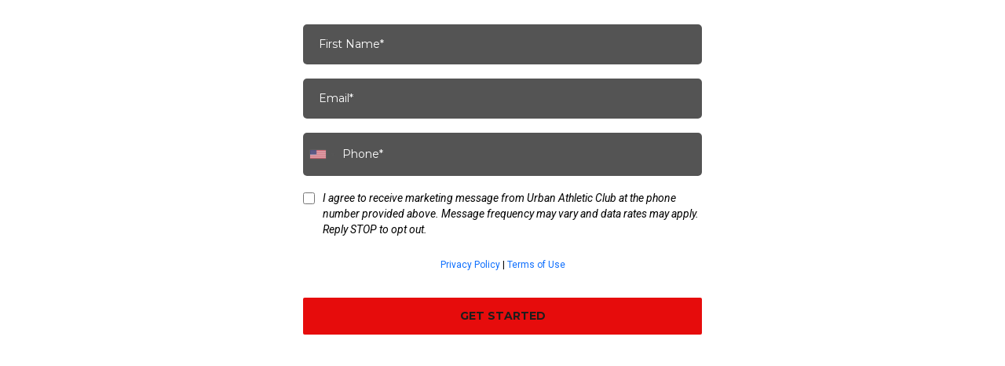

--- FILE ---
content_type: text/html; charset=utf-8
request_url: https://www.google.com/recaptcha/enterprise/anchor?ar=1&k=6LeDBFwpAAAAAJe8ux9-imrqZ2ueRsEtdiWoDDpX&co=aHR0cHM6Ly9tc2dzbmRyLmNvbTo0NDM.&hl=en&v=PoyoqOPhxBO7pBk68S4YbpHZ&size=invisible&anchor-ms=20000&execute-ms=30000&cb=ruw3tq2ijw0n
body_size: 48536
content:
<!DOCTYPE HTML><html dir="ltr" lang="en"><head><meta http-equiv="Content-Type" content="text/html; charset=UTF-8">
<meta http-equiv="X-UA-Compatible" content="IE=edge">
<title>reCAPTCHA</title>
<style type="text/css">
/* cyrillic-ext */
@font-face {
  font-family: 'Roboto';
  font-style: normal;
  font-weight: 400;
  font-stretch: 100%;
  src: url(//fonts.gstatic.com/s/roboto/v48/KFO7CnqEu92Fr1ME7kSn66aGLdTylUAMa3GUBHMdazTgWw.woff2) format('woff2');
  unicode-range: U+0460-052F, U+1C80-1C8A, U+20B4, U+2DE0-2DFF, U+A640-A69F, U+FE2E-FE2F;
}
/* cyrillic */
@font-face {
  font-family: 'Roboto';
  font-style: normal;
  font-weight: 400;
  font-stretch: 100%;
  src: url(//fonts.gstatic.com/s/roboto/v48/KFO7CnqEu92Fr1ME7kSn66aGLdTylUAMa3iUBHMdazTgWw.woff2) format('woff2');
  unicode-range: U+0301, U+0400-045F, U+0490-0491, U+04B0-04B1, U+2116;
}
/* greek-ext */
@font-face {
  font-family: 'Roboto';
  font-style: normal;
  font-weight: 400;
  font-stretch: 100%;
  src: url(//fonts.gstatic.com/s/roboto/v48/KFO7CnqEu92Fr1ME7kSn66aGLdTylUAMa3CUBHMdazTgWw.woff2) format('woff2');
  unicode-range: U+1F00-1FFF;
}
/* greek */
@font-face {
  font-family: 'Roboto';
  font-style: normal;
  font-weight: 400;
  font-stretch: 100%;
  src: url(//fonts.gstatic.com/s/roboto/v48/KFO7CnqEu92Fr1ME7kSn66aGLdTylUAMa3-UBHMdazTgWw.woff2) format('woff2');
  unicode-range: U+0370-0377, U+037A-037F, U+0384-038A, U+038C, U+038E-03A1, U+03A3-03FF;
}
/* math */
@font-face {
  font-family: 'Roboto';
  font-style: normal;
  font-weight: 400;
  font-stretch: 100%;
  src: url(//fonts.gstatic.com/s/roboto/v48/KFO7CnqEu92Fr1ME7kSn66aGLdTylUAMawCUBHMdazTgWw.woff2) format('woff2');
  unicode-range: U+0302-0303, U+0305, U+0307-0308, U+0310, U+0312, U+0315, U+031A, U+0326-0327, U+032C, U+032F-0330, U+0332-0333, U+0338, U+033A, U+0346, U+034D, U+0391-03A1, U+03A3-03A9, U+03B1-03C9, U+03D1, U+03D5-03D6, U+03F0-03F1, U+03F4-03F5, U+2016-2017, U+2034-2038, U+203C, U+2040, U+2043, U+2047, U+2050, U+2057, U+205F, U+2070-2071, U+2074-208E, U+2090-209C, U+20D0-20DC, U+20E1, U+20E5-20EF, U+2100-2112, U+2114-2115, U+2117-2121, U+2123-214F, U+2190, U+2192, U+2194-21AE, U+21B0-21E5, U+21F1-21F2, U+21F4-2211, U+2213-2214, U+2216-22FF, U+2308-230B, U+2310, U+2319, U+231C-2321, U+2336-237A, U+237C, U+2395, U+239B-23B7, U+23D0, U+23DC-23E1, U+2474-2475, U+25AF, U+25B3, U+25B7, U+25BD, U+25C1, U+25CA, U+25CC, U+25FB, U+266D-266F, U+27C0-27FF, U+2900-2AFF, U+2B0E-2B11, U+2B30-2B4C, U+2BFE, U+3030, U+FF5B, U+FF5D, U+1D400-1D7FF, U+1EE00-1EEFF;
}
/* symbols */
@font-face {
  font-family: 'Roboto';
  font-style: normal;
  font-weight: 400;
  font-stretch: 100%;
  src: url(//fonts.gstatic.com/s/roboto/v48/KFO7CnqEu92Fr1ME7kSn66aGLdTylUAMaxKUBHMdazTgWw.woff2) format('woff2');
  unicode-range: U+0001-000C, U+000E-001F, U+007F-009F, U+20DD-20E0, U+20E2-20E4, U+2150-218F, U+2190, U+2192, U+2194-2199, U+21AF, U+21E6-21F0, U+21F3, U+2218-2219, U+2299, U+22C4-22C6, U+2300-243F, U+2440-244A, U+2460-24FF, U+25A0-27BF, U+2800-28FF, U+2921-2922, U+2981, U+29BF, U+29EB, U+2B00-2BFF, U+4DC0-4DFF, U+FFF9-FFFB, U+10140-1018E, U+10190-1019C, U+101A0, U+101D0-101FD, U+102E0-102FB, U+10E60-10E7E, U+1D2C0-1D2D3, U+1D2E0-1D37F, U+1F000-1F0FF, U+1F100-1F1AD, U+1F1E6-1F1FF, U+1F30D-1F30F, U+1F315, U+1F31C, U+1F31E, U+1F320-1F32C, U+1F336, U+1F378, U+1F37D, U+1F382, U+1F393-1F39F, U+1F3A7-1F3A8, U+1F3AC-1F3AF, U+1F3C2, U+1F3C4-1F3C6, U+1F3CA-1F3CE, U+1F3D4-1F3E0, U+1F3ED, U+1F3F1-1F3F3, U+1F3F5-1F3F7, U+1F408, U+1F415, U+1F41F, U+1F426, U+1F43F, U+1F441-1F442, U+1F444, U+1F446-1F449, U+1F44C-1F44E, U+1F453, U+1F46A, U+1F47D, U+1F4A3, U+1F4B0, U+1F4B3, U+1F4B9, U+1F4BB, U+1F4BF, U+1F4C8-1F4CB, U+1F4D6, U+1F4DA, U+1F4DF, U+1F4E3-1F4E6, U+1F4EA-1F4ED, U+1F4F7, U+1F4F9-1F4FB, U+1F4FD-1F4FE, U+1F503, U+1F507-1F50B, U+1F50D, U+1F512-1F513, U+1F53E-1F54A, U+1F54F-1F5FA, U+1F610, U+1F650-1F67F, U+1F687, U+1F68D, U+1F691, U+1F694, U+1F698, U+1F6AD, U+1F6B2, U+1F6B9-1F6BA, U+1F6BC, U+1F6C6-1F6CF, U+1F6D3-1F6D7, U+1F6E0-1F6EA, U+1F6F0-1F6F3, U+1F6F7-1F6FC, U+1F700-1F7FF, U+1F800-1F80B, U+1F810-1F847, U+1F850-1F859, U+1F860-1F887, U+1F890-1F8AD, U+1F8B0-1F8BB, U+1F8C0-1F8C1, U+1F900-1F90B, U+1F93B, U+1F946, U+1F984, U+1F996, U+1F9E9, U+1FA00-1FA6F, U+1FA70-1FA7C, U+1FA80-1FA89, U+1FA8F-1FAC6, U+1FACE-1FADC, U+1FADF-1FAE9, U+1FAF0-1FAF8, U+1FB00-1FBFF;
}
/* vietnamese */
@font-face {
  font-family: 'Roboto';
  font-style: normal;
  font-weight: 400;
  font-stretch: 100%;
  src: url(//fonts.gstatic.com/s/roboto/v48/KFO7CnqEu92Fr1ME7kSn66aGLdTylUAMa3OUBHMdazTgWw.woff2) format('woff2');
  unicode-range: U+0102-0103, U+0110-0111, U+0128-0129, U+0168-0169, U+01A0-01A1, U+01AF-01B0, U+0300-0301, U+0303-0304, U+0308-0309, U+0323, U+0329, U+1EA0-1EF9, U+20AB;
}
/* latin-ext */
@font-face {
  font-family: 'Roboto';
  font-style: normal;
  font-weight: 400;
  font-stretch: 100%;
  src: url(//fonts.gstatic.com/s/roboto/v48/KFO7CnqEu92Fr1ME7kSn66aGLdTylUAMa3KUBHMdazTgWw.woff2) format('woff2');
  unicode-range: U+0100-02BA, U+02BD-02C5, U+02C7-02CC, U+02CE-02D7, U+02DD-02FF, U+0304, U+0308, U+0329, U+1D00-1DBF, U+1E00-1E9F, U+1EF2-1EFF, U+2020, U+20A0-20AB, U+20AD-20C0, U+2113, U+2C60-2C7F, U+A720-A7FF;
}
/* latin */
@font-face {
  font-family: 'Roboto';
  font-style: normal;
  font-weight: 400;
  font-stretch: 100%;
  src: url(//fonts.gstatic.com/s/roboto/v48/KFO7CnqEu92Fr1ME7kSn66aGLdTylUAMa3yUBHMdazQ.woff2) format('woff2');
  unicode-range: U+0000-00FF, U+0131, U+0152-0153, U+02BB-02BC, U+02C6, U+02DA, U+02DC, U+0304, U+0308, U+0329, U+2000-206F, U+20AC, U+2122, U+2191, U+2193, U+2212, U+2215, U+FEFF, U+FFFD;
}
/* cyrillic-ext */
@font-face {
  font-family: 'Roboto';
  font-style: normal;
  font-weight: 500;
  font-stretch: 100%;
  src: url(//fonts.gstatic.com/s/roboto/v48/KFO7CnqEu92Fr1ME7kSn66aGLdTylUAMa3GUBHMdazTgWw.woff2) format('woff2');
  unicode-range: U+0460-052F, U+1C80-1C8A, U+20B4, U+2DE0-2DFF, U+A640-A69F, U+FE2E-FE2F;
}
/* cyrillic */
@font-face {
  font-family: 'Roboto';
  font-style: normal;
  font-weight: 500;
  font-stretch: 100%;
  src: url(//fonts.gstatic.com/s/roboto/v48/KFO7CnqEu92Fr1ME7kSn66aGLdTylUAMa3iUBHMdazTgWw.woff2) format('woff2');
  unicode-range: U+0301, U+0400-045F, U+0490-0491, U+04B0-04B1, U+2116;
}
/* greek-ext */
@font-face {
  font-family: 'Roboto';
  font-style: normal;
  font-weight: 500;
  font-stretch: 100%;
  src: url(//fonts.gstatic.com/s/roboto/v48/KFO7CnqEu92Fr1ME7kSn66aGLdTylUAMa3CUBHMdazTgWw.woff2) format('woff2');
  unicode-range: U+1F00-1FFF;
}
/* greek */
@font-face {
  font-family: 'Roboto';
  font-style: normal;
  font-weight: 500;
  font-stretch: 100%;
  src: url(//fonts.gstatic.com/s/roboto/v48/KFO7CnqEu92Fr1ME7kSn66aGLdTylUAMa3-UBHMdazTgWw.woff2) format('woff2');
  unicode-range: U+0370-0377, U+037A-037F, U+0384-038A, U+038C, U+038E-03A1, U+03A3-03FF;
}
/* math */
@font-face {
  font-family: 'Roboto';
  font-style: normal;
  font-weight: 500;
  font-stretch: 100%;
  src: url(//fonts.gstatic.com/s/roboto/v48/KFO7CnqEu92Fr1ME7kSn66aGLdTylUAMawCUBHMdazTgWw.woff2) format('woff2');
  unicode-range: U+0302-0303, U+0305, U+0307-0308, U+0310, U+0312, U+0315, U+031A, U+0326-0327, U+032C, U+032F-0330, U+0332-0333, U+0338, U+033A, U+0346, U+034D, U+0391-03A1, U+03A3-03A9, U+03B1-03C9, U+03D1, U+03D5-03D6, U+03F0-03F1, U+03F4-03F5, U+2016-2017, U+2034-2038, U+203C, U+2040, U+2043, U+2047, U+2050, U+2057, U+205F, U+2070-2071, U+2074-208E, U+2090-209C, U+20D0-20DC, U+20E1, U+20E5-20EF, U+2100-2112, U+2114-2115, U+2117-2121, U+2123-214F, U+2190, U+2192, U+2194-21AE, U+21B0-21E5, U+21F1-21F2, U+21F4-2211, U+2213-2214, U+2216-22FF, U+2308-230B, U+2310, U+2319, U+231C-2321, U+2336-237A, U+237C, U+2395, U+239B-23B7, U+23D0, U+23DC-23E1, U+2474-2475, U+25AF, U+25B3, U+25B7, U+25BD, U+25C1, U+25CA, U+25CC, U+25FB, U+266D-266F, U+27C0-27FF, U+2900-2AFF, U+2B0E-2B11, U+2B30-2B4C, U+2BFE, U+3030, U+FF5B, U+FF5D, U+1D400-1D7FF, U+1EE00-1EEFF;
}
/* symbols */
@font-face {
  font-family: 'Roboto';
  font-style: normal;
  font-weight: 500;
  font-stretch: 100%;
  src: url(//fonts.gstatic.com/s/roboto/v48/KFO7CnqEu92Fr1ME7kSn66aGLdTylUAMaxKUBHMdazTgWw.woff2) format('woff2');
  unicode-range: U+0001-000C, U+000E-001F, U+007F-009F, U+20DD-20E0, U+20E2-20E4, U+2150-218F, U+2190, U+2192, U+2194-2199, U+21AF, U+21E6-21F0, U+21F3, U+2218-2219, U+2299, U+22C4-22C6, U+2300-243F, U+2440-244A, U+2460-24FF, U+25A0-27BF, U+2800-28FF, U+2921-2922, U+2981, U+29BF, U+29EB, U+2B00-2BFF, U+4DC0-4DFF, U+FFF9-FFFB, U+10140-1018E, U+10190-1019C, U+101A0, U+101D0-101FD, U+102E0-102FB, U+10E60-10E7E, U+1D2C0-1D2D3, U+1D2E0-1D37F, U+1F000-1F0FF, U+1F100-1F1AD, U+1F1E6-1F1FF, U+1F30D-1F30F, U+1F315, U+1F31C, U+1F31E, U+1F320-1F32C, U+1F336, U+1F378, U+1F37D, U+1F382, U+1F393-1F39F, U+1F3A7-1F3A8, U+1F3AC-1F3AF, U+1F3C2, U+1F3C4-1F3C6, U+1F3CA-1F3CE, U+1F3D4-1F3E0, U+1F3ED, U+1F3F1-1F3F3, U+1F3F5-1F3F7, U+1F408, U+1F415, U+1F41F, U+1F426, U+1F43F, U+1F441-1F442, U+1F444, U+1F446-1F449, U+1F44C-1F44E, U+1F453, U+1F46A, U+1F47D, U+1F4A3, U+1F4B0, U+1F4B3, U+1F4B9, U+1F4BB, U+1F4BF, U+1F4C8-1F4CB, U+1F4D6, U+1F4DA, U+1F4DF, U+1F4E3-1F4E6, U+1F4EA-1F4ED, U+1F4F7, U+1F4F9-1F4FB, U+1F4FD-1F4FE, U+1F503, U+1F507-1F50B, U+1F50D, U+1F512-1F513, U+1F53E-1F54A, U+1F54F-1F5FA, U+1F610, U+1F650-1F67F, U+1F687, U+1F68D, U+1F691, U+1F694, U+1F698, U+1F6AD, U+1F6B2, U+1F6B9-1F6BA, U+1F6BC, U+1F6C6-1F6CF, U+1F6D3-1F6D7, U+1F6E0-1F6EA, U+1F6F0-1F6F3, U+1F6F7-1F6FC, U+1F700-1F7FF, U+1F800-1F80B, U+1F810-1F847, U+1F850-1F859, U+1F860-1F887, U+1F890-1F8AD, U+1F8B0-1F8BB, U+1F8C0-1F8C1, U+1F900-1F90B, U+1F93B, U+1F946, U+1F984, U+1F996, U+1F9E9, U+1FA00-1FA6F, U+1FA70-1FA7C, U+1FA80-1FA89, U+1FA8F-1FAC6, U+1FACE-1FADC, U+1FADF-1FAE9, U+1FAF0-1FAF8, U+1FB00-1FBFF;
}
/* vietnamese */
@font-face {
  font-family: 'Roboto';
  font-style: normal;
  font-weight: 500;
  font-stretch: 100%;
  src: url(//fonts.gstatic.com/s/roboto/v48/KFO7CnqEu92Fr1ME7kSn66aGLdTylUAMa3OUBHMdazTgWw.woff2) format('woff2');
  unicode-range: U+0102-0103, U+0110-0111, U+0128-0129, U+0168-0169, U+01A0-01A1, U+01AF-01B0, U+0300-0301, U+0303-0304, U+0308-0309, U+0323, U+0329, U+1EA0-1EF9, U+20AB;
}
/* latin-ext */
@font-face {
  font-family: 'Roboto';
  font-style: normal;
  font-weight: 500;
  font-stretch: 100%;
  src: url(//fonts.gstatic.com/s/roboto/v48/KFO7CnqEu92Fr1ME7kSn66aGLdTylUAMa3KUBHMdazTgWw.woff2) format('woff2');
  unicode-range: U+0100-02BA, U+02BD-02C5, U+02C7-02CC, U+02CE-02D7, U+02DD-02FF, U+0304, U+0308, U+0329, U+1D00-1DBF, U+1E00-1E9F, U+1EF2-1EFF, U+2020, U+20A0-20AB, U+20AD-20C0, U+2113, U+2C60-2C7F, U+A720-A7FF;
}
/* latin */
@font-face {
  font-family: 'Roboto';
  font-style: normal;
  font-weight: 500;
  font-stretch: 100%;
  src: url(//fonts.gstatic.com/s/roboto/v48/KFO7CnqEu92Fr1ME7kSn66aGLdTylUAMa3yUBHMdazQ.woff2) format('woff2');
  unicode-range: U+0000-00FF, U+0131, U+0152-0153, U+02BB-02BC, U+02C6, U+02DA, U+02DC, U+0304, U+0308, U+0329, U+2000-206F, U+20AC, U+2122, U+2191, U+2193, U+2212, U+2215, U+FEFF, U+FFFD;
}
/* cyrillic-ext */
@font-face {
  font-family: 'Roboto';
  font-style: normal;
  font-weight: 900;
  font-stretch: 100%;
  src: url(//fonts.gstatic.com/s/roboto/v48/KFO7CnqEu92Fr1ME7kSn66aGLdTylUAMa3GUBHMdazTgWw.woff2) format('woff2');
  unicode-range: U+0460-052F, U+1C80-1C8A, U+20B4, U+2DE0-2DFF, U+A640-A69F, U+FE2E-FE2F;
}
/* cyrillic */
@font-face {
  font-family: 'Roboto';
  font-style: normal;
  font-weight: 900;
  font-stretch: 100%;
  src: url(//fonts.gstatic.com/s/roboto/v48/KFO7CnqEu92Fr1ME7kSn66aGLdTylUAMa3iUBHMdazTgWw.woff2) format('woff2');
  unicode-range: U+0301, U+0400-045F, U+0490-0491, U+04B0-04B1, U+2116;
}
/* greek-ext */
@font-face {
  font-family: 'Roboto';
  font-style: normal;
  font-weight: 900;
  font-stretch: 100%;
  src: url(//fonts.gstatic.com/s/roboto/v48/KFO7CnqEu92Fr1ME7kSn66aGLdTylUAMa3CUBHMdazTgWw.woff2) format('woff2');
  unicode-range: U+1F00-1FFF;
}
/* greek */
@font-face {
  font-family: 'Roboto';
  font-style: normal;
  font-weight: 900;
  font-stretch: 100%;
  src: url(//fonts.gstatic.com/s/roboto/v48/KFO7CnqEu92Fr1ME7kSn66aGLdTylUAMa3-UBHMdazTgWw.woff2) format('woff2');
  unicode-range: U+0370-0377, U+037A-037F, U+0384-038A, U+038C, U+038E-03A1, U+03A3-03FF;
}
/* math */
@font-face {
  font-family: 'Roboto';
  font-style: normal;
  font-weight: 900;
  font-stretch: 100%;
  src: url(//fonts.gstatic.com/s/roboto/v48/KFO7CnqEu92Fr1ME7kSn66aGLdTylUAMawCUBHMdazTgWw.woff2) format('woff2');
  unicode-range: U+0302-0303, U+0305, U+0307-0308, U+0310, U+0312, U+0315, U+031A, U+0326-0327, U+032C, U+032F-0330, U+0332-0333, U+0338, U+033A, U+0346, U+034D, U+0391-03A1, U+03A3-03A9, U+03B1-03C9, U+03D1, U+03D5-03D6, U+03F0-03F1, U+03F4-03F5, U+2016-2017, U+2034-2038, U+203C, U+2040, U+2043, U+2047, U+2050, U+2057, U+205F, U+2070-2071, U+2074-208E, U+2090-209C, U+20D0-20DC, U+20E1, U+20E5-20EF, U+2100-2112, U+2114-2115, U+2117-2121, U+2123-214F, U+2190, U+2192, U+2194-21AE, U+21B0-21E5, U+21F1-21F2, U+21F4-2211, U+2213-2214, U+2216-22FF, U+2308-230B, U+2310, U+2319, U+231C-2321, U+2336-237A, U+237C, U+2395, U+239B-23B7, U+23D0, U+23DC-23E1, U+2474-2475, U+25AF, U+25B3, U+25B7, U+25BD, U+25C1, U+25CA, U+25CC, U+25FB, U+266D-266F, U+27C0-27FF, U+2900-2AFF, U+2B0E-2B11, U+2B30-2B4C, U+2BFE, U+3030, U+FF5B, U+FF5D, U+1D400-1D7FF, U+1EE00-1EEFF;
}
/* symbols */
@font-face {
  font-family: 'Roboto';
  font-style: normal;
  font-weight: 900;
  font-stretch: 100%;
  src: url(//fonts.gstatic.com/s/roboto/v48/KFO7CnqEu92Fr1ME7kSn66aGLdTylUAMaxKUBHMdazTgWw.woff2) format('woff2');
  unicode-range: U+0001-000C, U+000E-001F, U+007F-009F, U+20DD-20E0, U+20E2-20E4, U+2150-218F, U+2190, U+2192, U+2194-2199, U+21AF, U+21E6-21F0, U+21F3, U+2218-2219, U+2299, U+22C4-22C6, U+2300-243F, U+2440-244A, U+2460-24FF, U+25A0-27BF, U+2800-28FF, U+2921-2922, U+2981, U+29BF, U+29EB, U+2B00-2BFF, U+4DC0-4DFF, U+FFF9-FFFB, U+10140-1018E, U+10190-1019C, U+101A0, U+101D0-101FD, U+102E0-102FB, U+10E60-10E7E, U+1D2C0-1D2D3, U+1D2E0-1D37F, U+1F000-1F0FF, U+1F100-1F1AD, U+1F1E6-1F1FF, U+1F30D-1F30F, U+1F315, U+1F31C, U+1F31E, U+1F320-1F32C, U+1F336, U+1F378, U+1F37D, U+1F382, U+1F393-1F39F, U+1F3A7-1F3A8, U+1F3AC-1F3AF, U+1F3C2, U+1F3C4-1F3C6, U+1F3CA-1F3CE, U+1F3D4-1F3E0, U+1F3ED, U+1F3F1-1F3F3, U+1F3F5-1F3F7, U+1F408, U+1F415, U+1F41F, U+1F426, U+1F43F, U+1F441-1F442, U+1F444, U+1F446-1F449, U+1F44C-1F44E, U+1F453, U+1F46A, U+1F47D, U+1F4A3, U+1F4B0, U+1F4B3, U+1F4B9, U+1F4BB, U+1F4BF, U+1F4C8-1F4CB, U+1F4D6, U+1F4DA, U+1F4DF, U+1F4E3-1F4E6, U+1F4EA-1F4ED, U+1F4F7, U+1F4F9-1F4FB, U+1F4FD-1F4FE, U+1F503, U+1F507-1F50B, U+1F50D, U+1F512-1F513, U+1F53E-1F54A, U+1F54F-1F5FA, U+1F610, U+1F650-1F67F, U+1F687, U+1F68D, U+1F691, U+1F694, U+1F698, U+1F6AD, U+1F6B2, U+1F6B9-1F6BA, U+1F6BC, U+1F6C6-1F6CF, U+1F6D3-1F6D7, U+1F6E0-1F6EA, U+1F6F0-1F6F3, U+1F6F7-1F6FC, U+1F700-1F7FF, U+1F800-1F80B, U+1F810-1F847, U+1F850-1F859, U+1F860-1F887, U+1F890-1F8AD, U+1F8B0-1F8BB, U+1F8C0-1F8C1, U+1F900-1F90B, U+1F93B, U+1F946, U+1F984, U+1F996, U+1F9E9, U+1FA00-1FA6F, U+1FA70-1FA7C, U+1FA80-1FA89, U+1FA8F-1FAC6, U+1FACE-1FADC, U+1FADF-1FAE9, U+1FAF0-1FAF8, U+1FB00-1FBFF;
}
/* vietnamese */
@font-face {
  font-family: 'Roboto';
  font-style: normal;
  font-weight: 900;
  font-stretch: 100%;
  src: url(//fonts.gstatic.com/s/roboto/v48/KFO7CnqEu92Fr1ME7kSn66aGLdTylUAMa3OUBHMdazTgWw.woff2) format('woff2');
  unicode-range: U+0102-0103, U+0110-0111, U+0128-0129, U+0168-0169, U+01A0-01A1, U+01AF-01B0, U+0300-0301, U+0303-0304, U+0308-0309, U+0323, U+0329, U+1EA0-1EF9, U+20AB;
}
/* latin-ext */
@font-face {
  font-family: 'Roboto';
  font-style: normal;
  font-weight: 900;
  font-stretch: 100%;
  src: url(//fonts.gstatic.com/s/roboto/v48/KFO7CnqEu92Fr1ME7kSn66aGLdTylUAMa3KUBHMdazTgWw.woff2) format('woff2');
  unicode-range: U+0100-02BA, U+02BD-02C5, U+02C7-02CC, U+02CE-02D7, U+02DD-02FF, U+0304, U+0308, U+0329, U+1D00-1DBF, U+1E00-1E9F, U+1EF2-1EFF, U+2020, U+20A0-20AB, U+20AD-20C0, U+2113, U+2C60-2C7F, U+A720-A7FF;
}
/* latin */
@font-face {
  font-family: 'Roboto';
  font-style: normal;
  font-weight: 900;
  font-stretch: 100%;
  src: url(//fonts.gstatic.com/s/roboto/v48/KFO7CnqEu92Fr1ME7kSn66aGLdTylUAMa3yUBHMdazQ.woff2) format('woff2');
  unicode-range: U+0000-00FF, U+0131, U+0152-0153, U+02BB-02BC, U+02C6, U+02DA, U+02DC, U+0304, U+0308, U+0329, U+2000-206F, U+20AC, U+2122, U+2191, U+2193, U+2212, U+2215, U+FEFF, U+FFFD;
}

</style>
<link rel="stylesheet" type="text/css" href="https://www.gstatic.com/recaptcha/releases/PoyoqOPhxBO7pBk68S4YbpHZ/styles__ltr.css">
<script nonce="g_qGvO6CfrNmWD711btOEA" type="text/javascript">window['__recaptcha_api'] = 'https://www.google.com/recaptcha/enterprise/';</script>
<script type="text/javascript" src="https://www.gstatic.com/recaptcha/releases/PoyoqOPhxBO7pBk68S4YbpHZ/recaptcha__en.js" nonce="g_qGvO6CfrNmWD711btOEA">
      
    </script></head>
<body><div id="rc-anchor-alert" class="rc-anchor-alert"></div>
<input type="hidden" id="recaptcha-token" value="[base64]">
<script type="text/javascript" nonce="g_qGvO6CfrNmWD711btOEA">
      recaptcha.anchor.Main.init("[\x22ainput\x22,[\x22bgdata\x22,\x22\x22,\[base64]/[base64]/[base64]/[base64]/cjw8ejpyPj4+eil9Y2F0Y2gobCl7dGhyb3cgbDt9fSxIPWZ1bmN0aW9uKHcsdCx6KXtpZih3PT0xOTR8fHc9PTIwOCl0LnZbd10/dC52W3ddLmNvbmNhdCh6KTp0LnZbd109b2Yoeix0KTtlbHNle2lmKHQuYkImJnchPTMxNylyZXR1cm47dz09NjZ8fHc9PTEyMnx8dz09NDcwfHx3PT00NHx8dz09NDE2fHx3PT0zOTd8fHc9PTQyMXx8dz09Njh8fHc9PTcwfHx3PT0xODQ/[base64]/[base64]/[base64]/bmV3IGRbVl0oSlswXSk6cD09Mj9uZXcgZFtWXShKWzBdLEpbMV0pOnA9PTM/bmV3IGRbVl0oSlswXSxKWzFdLEpbMl0pOnA9PTQ/[base64]/[base64]/[base64]/[base64]\x22,\[base64]\x22,\[base64]/DvcOCwrjChcK+QTMTw748WEvDisKowrfCqsOXw5bCisONwrPChSPDjmxVwrzDhcKyAwVXWDjDgR5hwobCkMKpwr/Dqn/CsMK1w5Bhw77CssKzw5BtaMOawojCnyzDjjjDsWBkfh3Cg3MzTTg4wrFjScOwVB4HYAXDpcOBw599w61Kw4jDrSXDonjDosKCwoDCrcK5woUpEMO8b8OZNUJzAsKmw6nCixNWPV/DqcKaV1fCk8KTwqEWw7LCthvCsVzCol7CsG3ChcOSc8K8TcOBKsOwGsK/[base64]/AcKjw7LDvcKMw7LCjBrCiS4FAU9gWGvDhMOJfcOXMsKDK8KEwpMyEXJCWlTClR/CpV54wpzDlk1wZMKBwoPDicKywpJPw4t3worDpcK/wqTClcO2IcKNw5/Dm8OEwq4LWDbCjsKmw5PCi8OCJFnDjcODwpXDksKOPQDDrDY8wqddFsK8wrfDoTJbw6saSMO8f0AkXHlFwprDhEwlJ8OXZsK4DHAwXmRVOsOgw77CnMKxfMKyOSJmK2HCrAAGbD3CkMKdwpHCqX/[base64]/DlsO6wokNw4PDhBR4IsKHw6piwo/DiMKsw4PDpWEGw7DCl8KgwqxXwrpCDMOCw7HCt8KqAMODCsK8wpjCmcKmw71mw5rCjcKJw7JyZcK4X8KncsOsw5zCum3CoMO5KyTDv3/Cl0w6wqrCqsKGNcOkwoUZwo4cLVgzwrszJ8Kaw6I3PUUHwpE0wonCl0nCr8KbUG0qw6/CnwJeEcOGwpnDmMOxwpbCmCPDi8KxTAp1woHDiTFzGcOMwqhrwqfCmMOCw4VMw4dTwq3CrRtvMh7CmcOAKyRvwrrCh8KeLz5Ow67CjFTCpSg7GCzCnEk6FzrChkHDnTlmAkbCuMOaw57Cpw7CjmEGLsO5w543FMKewrAuw7bCpsOyHSN7woTCiW/[base64]/Ylg2w67CtmYRbsO5VGfDsz/DtEIsPMK1FxbDvsOYwrDCkFU7wpbDnShtJcODBFMnVFjClsOxw6VsfizDisKswrLCnMKjw4EFwpfDvMOiw4TDjnXDmsKbw6rDpS/CgMKow5zCp8OeAGXDjsKyE8Ofwp0TRsOhPMOvT8K+P2NWwqgbfcKsI0zDpDXDmFvCtsK1QQ/DmwPCo8OiwpfCmhjCvcOWw6ojO296woosw7ZFwqzCscKACcKKIMObfDbCv8KkEcO9QSARwq7DtsKiw7jDuMKBw73CmMKOw7l1wqrCt8OpasOoOcOSw7URwqtowrR7FXvDhcKXYcOAw4RLw6tww5tgDm96wo13w5dRF8OLXmhbwrrDn8Kgw7fDmcKZTwXCpAXDmz7DkX/CssKSNMO0YgrDs8OqGsKEw7xeTz3Dr3HDpwDCsx8nwrPCrw01w6jCmcOfwrAHwr1VDQDDncKEw4Z/BVgxLMK/w67DusOdA8O1A8KjwoUIN8OTwpPCqMKmFkRow4vCoBAXcx0iw7/CtMOjKcOAeT/Ci1NLwqJCFFzCjcOEw71xfQZnAsOAwoQzU8KvFMKqwrREw7h3SRfCjnBYwqrClsKbGkgaw5I4woUxTMKSw53CmlvDmMOoQcOIwrzCuTF6JjHDncOIwp/[base64]/f8KRasOuwrHDlHXChMOQw6jCsBU8TcODOjjCvwIaw5FBW1EKwpnCi1p/w7HCl8K4w6AHX8Kywo3DqsKUOMKWwr7DucOYw6vCgxXCklJ5RVbDhsKjEGJ2wpPCvsKMwr1kw7XDt8OBwpXCiQxsQ3gdw6E2w4XCm0Z4w5k4w6wJw63DicOyd8KuScOPwq/CmsKZw5HCo11uw5jCqcOQRSw5OcKJCGfDuirCiybDm8KKD8KtwoTDmsOCXAjCv8Kjw7h+A8Kdw5DCj2rCqMKkaH3DtzTCujnDmFfDlMOow7hYw4TCiBTCvwQ+wrwEwoVmBcKYJcOzwq9sw7tAwqnCnE3Cr0s+w43Dgg3CqH/DuTNewr7DssK3w79ZUyLDsRbCgMO2w547w57DoMKSwpHCuV3CoMOLw6XDt8ORw68aKjXCrjXDhAMEDGzDrUFgw7Emw5bColLCvF/Dt8KSwqbCvi4Iw4nCosOgwrMUGcOrwp1vbGvDoF59ScKbw41Ww4/CsMOhw7nDvcO0CwDDvcKRwpvChxTDoMKvGMKEwpjClMKOwq7CrhAVI8Ogbncpw4FQwqhtw5Yww6kfw5DDn04GPcO5wq90w71dKXAwwpDDuSbDmsKgwq/CshLDvMObw57DmcOcY3NhOGcOHG0GFsOzw4rDnsKvw5g2LUYgBsKMw5wGeV3DiHtvTmXCowt9MmYuwqDDh8KOUzVRwrNCwoZlw7zDvgbDtsOZBifDtsOGw5Y8wpM9wpMCw73CsBxHIsK/WsKHwp94w7MgGcO5bihuAXPCkjLDgMKKwrjDuVt0w5fCkFfDnMKDWBDCo8KnIcOxw7hBM1rCpmItbGLDmsK2TcOewq4nwr1SDG1Uw5LCvMK7JsKawphWwqnCksKldMOOXiYxw7N/[base64]/CjzhUw4Mrwq4eWsKuwrrDnybChj0pe8KpT8O+wpIzSDUGAih3Y8K0wqDDkwLDusKXw47Dnwheeis5HUtlw6Mpwp/[base64]/wqHDuMKwwqTDpcO7wrHCvzFwwpgNJXjChRBBfFLDkDjDrcKDw4rDtDEwwrZsw5U0wpkVUsKuSMOQPjjDiMK0wrF+IhZnTMOFBj8JQcK9wppreMOyK8O1cMKiJQ/DpT1rF8KfwrRMwovDp8KcwpPDt8K1Vy80wqBrFcOPwp3CqMKJJ8KEXcKAw55HwppNwqXDhEvCp8OsEns9SlLDj17CuHULQmd+eH3DrRrDukvCjcOaWigCc8KGwrLDulHDjhTDqcKRwqnDo8O9wpNJwo9aJCnDn3DCp2PDtFfChFrCnsKAJsOhdcK7w6/Ctzo6eiPDusOuwpYqwrtqUjvDtTYkBRIWw6U6RQZEw40Qw5/DjsOWwrlqYsKMwr5mDEdIIlTDt8KEaMOOQsOrAiVuwrVgccOOYnsSw7sNw7YewrfDusKBwqdxS1rDoMOTw7rDsVsDCltdNMK7BWbDocKZwoJQcsKSZ3E/LMOXasObwrsHCk83dsOyHWvDohjDm8K3wofDk8KkJ8Ovwq5Tw5zDhMKKMhnCncKQbsOfQDB/V8OfLDLCtgAhwqrDuCLDniHCkyvChGXDgBMvwovDmjjDrMOdKjsRCMKVwrVEw799w7zDsht/w5tfM8KtdWfCscKuNsOyWTzCjDHDulU/[base64]/w49Vw4Yqw6Vdwr1Hd8OzKsO/bsONRcOOYcOHw5PDmmbCknvDmcKPwqfDp8KqfznDqAwiw4rCmcO2wovCo8OBPAN3wo1Ew6/CvC9nW8Kcw5/[base64]/DosO7w6jDssKgw7QlfcOoIhLDuMORw6Azw7fDmTPDtcOdYcOrJ8KHf8OXREhcw59gPcOrFXzDmsO4dmHCvk7DhWovZMO5w6wQwrNqwodLw7law5Qxw7JOc3cqwpgIw7ZHSRPDrcKmD8ORR8KjPsKOa8OpYmjDmyETw5ZoVRnCmsO/[base64]/ecONwq8PPMKxDcKvVsOPw4kkRsKdwoYSNsKHbcKjYkMuw6fDt8KocsORFCI5asO+YsOpwqDCvzhVdgJEw7dywrHCs8KTw48/LMOEGcOZw6kEw6jCkMOKw4R5acOXZcOsAHDCusKOw7MFw6hLOmAgUcK+wqQjw6UrwoYvbMKuwpMIwopFMcOHf8OHw6BOw6HClyjClsKZw6vCt8OOFkkXT8OfUW/[base64]/wqDCm8OPTwgPaybCmMKeWcKWJwzDoCFoE1HCqlhbw5nCqDzDksOHwp8rwr1FeENudsKIw5JrL2ZQw67ChB8hwpTDocKPcjdRwokiw5/DmsObFsOEw4XCj35Dw6/[base64]/[base64]/FgILYERsUsOYI8OJw4fCtcKrw5pBwqvDqnc5J8KbZixOB8KYe2Bzw5M0woEvDsKSUsKxIMKHccObNcKLw70vclXDncOvw50hTMOvwqNYw4vCj1HDocObw4DCvcKPw5fDicOBw4cSw5B4V8O2wrFhXT/DicODLsKiwrMowpvDtwbCoMKqwpXDoD7CjMOVSwclw6/[base64]/[base64]/CqsK+w6lhYz5jT3YPY1BFeMOTcSxQw5kWw5fCqsOowqJONUFlw6E1DCNJwpXDgcK5AWnDklxiTsOhQk4pIsOgw4zDtMK/wpVHIcOfR1QwCMK0Z8OCwoclZsKEVBnCuMKiwrjDkcK7E8KqUgDCncO1w4rDuhzCosKlw71lwpk9w5rDmMOMwpofMQ9KYMK8w5cDw4XCjhUJwoINYcOZw7kOwoMFNsOCCsKWwoPDnMOFd8OTwoZSw6fDgcKvYTInCMOqJRLDj8Kvwoxpw4EWwo88wo/DscO/fMKJw5rCicK/wpgXVknDucKow6fCssKYOitdw4HDtsKzOULCocOBwqzDssOkwqnCgsOxw4ZDw5XCusORRcOmYsKBEUnChg7CjsKteXLCgsOqwqjCsMOMP1RALWYPwqhTwqoSwpFrwr5wV0bChmPCjTbCtGJwcMOdEXsfwqUow4DDmDbCr8Krwp5AYsOkVgTDl0TCqMODWg/CmGnCqApsccOSViEDRlXDs8OIw4EXwo8AVsOvw5vCtWnDncOqw6svwqbCkX/DuAoeSRzCkmE8ecKLDsKSDsOgScOsH8O9RH/DtMKgDMOTw5LDnMKmJsKlwqRkDlDClUnDox7CnMOKw5lfD1/CvDLDn31ewpkGw79/[base64]/w7Yuw6VMwpYswqzDpMOhY0/CvsKBczrCiW3DhlnDlMOhwo/Do8OaUcOoFMOTw78ybMOCfsKgwpAPJWbCsEbDocKhwo7DtHoZZMKww7g7EGEtUmAnw63CnQvCvzksI1zDkFLCmsKOw7bDlcOQw6/CnGZqwqfDr1/DqMO/w5XDrmN0w5hGNcKKw5fCiUMawpTDiMKBw75/[base64]/DssKhHsKFwp4swo9Hw7vDoMOvw5oNwrLDp8OAw5Nnw6zCusKowoDDm8Ogw5ACCAPDnMOcL8OTwoLDrmJvwqLDoV5Tw7Ahw7lDCcKow4NDw6krw6jDjTVtwrHDhMOUNSXCui8gCTsUw5xZGcKyfTVBw7Ndw6bDr8K/MsKdQ8O5Qh/[base64]/BTInCmlMw4Vhw7gtwq9pO8K/w7trDcOIwpQIwpzDgMOjQncIYgfCpiNewqfCssKMK38Dwr5RNsOvw5rCqEDDszx0w5oOCcKmBsKPfQ7DiXzCicO+wp7DqsOGWQ88Ai5Zw4wHwr9/w5vDosOGI0jDvMKew6EmaBhzw5Qdw43Dg8OVwqU5O8K2w4XDkRTDp3NDLsKuw5NBRcKkMWzDjMKew7YswqTCnsKCRz/DncONwoE5w4kww47CoygzOcKkHS1iZ0jCgsKDKR0mwq3ClsKKJ8KRw6/[base64]/[base64]/[base64]/[base64]/dEVww7rCqcKmw7wEecOpTwE9w4o0bG7Dq8OTw49AA8OFdSJKw77ComhSYEZSPcO+wpLDhWBGw5MPfMK4I8O6wpvDmEPCjh3Cu8OgTsOwTTfCvsKUwpLCp0g/wp9Zw6sCNMO1w4Ynch3CkXAObCNSYsKNwpfCkQdTCEE9wpnDtsKFDMOsw53DuHPDmBvCmcKOwoFdXClvw4UeOMKYIcOkw7zDoHUOX8KXw4BQY8ONw7LDqC/DlC7CnkYyY8ODwpAfwrtiwpFaWGLCrcOOdnskL8KYdEYGwroBMlHClMKgwpMUbcKJwrwZwpjDocKYw6otw7HCgz/CjMOpwpd3w4LDmMK4w45YwpkDb8KeM8K7GSdJwp/[base64]/DpEBWwrfDtEAODSt+wrMibzA8w7XCjhXDhMKMHsKMV8OWe8OlwpPCv8KYPMOvworCrMOyTMOPw7zDr8KJDTrDjzfDiWXDjghacgwGwqrDsi/CpsOjwqTCssONwoB5OsKBwp91CDpxwoF0w5BYwpvChHgUwoDCvS8jJ8Kiwp7CgMKRQlLCqsOYc8O0BsKnax8INjDCt8OyDsOfwpx7w5/CvDsiwpxpw6vCocKWaWNobGw0woPCrFjCoUXCigjDscKFPcOmw6TDonTCjcKVHQPCikdWwpNkXsKYwrXChsOlV8OZwqXCrcK6AX7Coj3CkQrCn3rDrwRzw5UCQcOcZ8KEw5MYU8Kcwp/[base64]/QsO9XnZ0VxTCmSYGwo7CiUHDs2NpSFgpw758RcKxw61fQBrCpcOvZsKib8O8NcKlaFJqRDvDkGTDpMO+fsKAYcOSw4HCoFTCscKSQCY0X0/Cp8KNJA8qHkYYNcKwwpvDiDbCtjDCmiM2woZ/wp7DhB3DkQRAf8Osw5PCqkTDpMK4aT3CmyhYwrfDmsOVwrpLwr8QdcOgwo/DnMOXCGdZbD/CuBs7wqpBwoR3F8K/[base64]/DiwQ9Y8OVSsKvw7fDu8OkwrnDlcK9wpoqdcODwpfCkcKrVsKUw6wHRsK9w4nCjcOsVcKWVCXCigfDrsOBw6RGXG0pY8OUw77Cv8KEwrhtw4UKw6A2wptTwr06w7kTGMOhBXUFwovCo8OswobCjsOKZjs/wqDDgsOhw6RGVXvCtMOowpcFc8OsWzxUCcKgKiRvwpl1EcOWVQ8IfMKYwqt+GMKefj7DoVghw7pTwr/DkcOCw5fCgCrCksKUJMKkwr7ClMKocwrDvMKlwo7CshXCrScgw57DlAosw5dVPyLCjMKBwrnDmUnCilvDgsKRwptKw7I7w60WwoUzwp3DvQgEU8O7YMK1wr/CniEhwrlnwrUfc8OhwrzCjW/CgcK3G8KgWMKqwp7DtVvDgDNHw5bCuMOPw4Idwol2w63DqMO9Xh3Dqmd4M3PDqRrCrg/CszNmBBzCrMODdyxyw5fDmm3DoMOBW8OvEmh9J8OAXMKSw5LCvX/CkMKZOcO0w7HChcKWw5BuCHPCgsKQwqJ2w6nDhsO5EcKpVcK2wovDm8KiwrktOcO2acKIDsOfwro2woJZH0JlBzPCosKLMmzDlsOaw6llw6HDpMOzF2LDuXVewoDCqAwSFkwNDsK+esKRR2Efw6jDglcQw6/CgAMFFcOIYVbDlcKgwrZ7wpwRwqdxwrHDhcKswovDnmPCqGVYw6hebMOGE2vDvcK9EMOsCVTDnQkaw7vCnljCgMObw4rCh1plGDDDosKhw5B2KMOXwrhBwoXDgR3DnBcFw4saw6E5wq3Doykiw68OKMKrTABeZCLDmcOrfwTCpMOxwqYzwoVvw7jChsO/w7tobMOUw7wbdjfDhMK5w7cywpw4csOwwo1RAcKKwrPColvDrkLCpcKcwo1zX1Uyw6g8ccKZdFktwqQNHMKPwq7Co2xJGMKsZcKEVsKLFcOMMALDjQXDtMO2WMKeAl5Lw5l9JTvDmsKqwrJsQcKWKMKqw53DtALCnT3DnyhiOMK4FMKPw57DrF/Cvwo3dmLDrA0jw61vwqtnw47CiEHDnMOlBTrDj8OMwpVIDsKFw7LDu2rCgMKfwrUWw6pnWMK/e8OkFMKVXsKdPsOXcU7Cv2jCgsO8w6DDqSbCljg4wpg0NF7CssK1w6zCosKjYBPCnS/DhsKYwrvDszVHBsKXw4wLwoPDrADDlMKjwp84wokxTUfDqz0IcQPCmcOPb8OLR8K/w6jDkm0wPcOSw5sMwrnDoS0ycMO2wpcwwq/ChcKmw6l+wrEWFSBkw6gKMCLCn8Khwr0Tw4rDgjwewq1ZYx9PeHTCnkN/wpjDjcKNLMKsfcOoTibChsKiw6XDgMK6w7BkwqxAIy7CmBTDlVddwrfDliEEOHLDv3NzVzUcw6PDv8KRw7Fdw77CisK9CsO/[base64]/CgcKww4DDpCZkw591wpg5D8O0w5bDulZ7wrMKXXxuw6cYcsOxNAHCujcXw5RCw7fCnHY5LgN0w4kNUcOKQmFVdMOKaMK/[base64]/Dhm/DlSQuAWwsSMOOwoPDvw1zZcOOw5hAwqDDosKDw6lOwqViHMOcXMKROinCqcKTw4ZcLMKXwoVOw4HCpTjDmMKpJzzDrEcxXgTCusOsYcK1w4BNw4vDj8OAw4nCoMKqH8OkwqNYw6/[base64]/DkA/CucKOw7wpwqrDmHwnwrYuwqgYEEHCrcK8wpo+wrcewqVUw7Fzwo9FwrEsMQcjwoTDvCPDtMKCwofDgFIhHMO0w7XDhcK3E2kWCm7CksK2TBLDlcO/RsOxwqrCgD92GsK6wqMsJcOow4EAEcKMCMOHfFZzwpPDo8OTwofCqE0FwopawoPCkxfCtsKifV8/[base64]/[base64]/DnyJYb8KFwofCrQoDcS9Kw43DqsOmMsODw7LCsSdrO8K/GVnDoXTCgwQiw4gxDcOQd8O3w6vCkGLDgH81OcObwotHRMORw6jCo8KSwoo2K1tQwoXCssOXPSt6RGLClioeRcO+XcK6PUNzw6zDkgPDmcKaKsObXcK5IsOyVcKTMMOZwoBWwo84OxDDlSUkNn/[base64]/[base64]/cHvClE/CjsKywrVPwqV3AcKWw63DnDnDlcOIwppFw7nDpcO6w7LCsBvDrcKnw5EbU8O0QAbCgcOtw69XQmJXw4YpQcOTw5zCpWHDkcOdwoDCoBbCgMKnQhbCqzPCiTfCjklOAMOLT8KJTMKyTMKXw7hiZsK2b287woJJPMKcw7/DkRkZQ3tUX2IRw6fDlcKyw7o2VsOpNRESVjl/fMKqeVVdCB5NEQJSwoQqcMKtw6c0w7vCmMOTwqxkOyBUG8Kdw4d/wq/[base64]/CnMK9FsK5wr4fwqJbwrTCmsKeGSZfDxd5wpLCl8KYwo0hw5XCm27ChEIYXWHDmcKVATzDqsKwCUzDrsKQbFXDhz/DkcOIEH7CnAvDt8KhwqVsbsKSJFpjw6dhwr7Cr8KVw4ZKKwwww7/DisKmDcOgwonDi8OUw49iwqgVOzJ/DjnDkMKMc27DrsONwqjCuTnCuDnCtcOxKMOFw48FwqPCoUsoGjwYwq/CiAnDvsO3w43CtlJRwr81w6RsVMOAwrDDosO0KcK1wr5Uw5Vew5YpaXB6Oi/CtEzDuWrDosO/AMKDLAQuw7RHGMOodwllw4bDgcOLXGDCg8KJG39rasKSEcO+GkHDsEEMw5s/bSnClB0kBDfCk8OtHsKGw4nDtlQ/woYBw58XwqfDljwEwqfDncOkw7wiwpPDrMKBw6oeVsOHw5nDtz8FZMKzPMO6BxAfw6B/YzHDgcKbZcKQw7keaMKuXGXDoULCqcKkwqnCtcKmwp9XCMK3TcKPwpXDr8KAw5Fgw4bCtijCjsO/wrlobH5LBREWwpDChsKHaMKdXMKEEwnCrgfCgMKJw6A6wrUHPsOzTTZMw6fCjcKjci4ZRyfDj8OIMz3DsxNtf8O+QcOeWV4zwrfCksOqwp/DnxomcsO/w5TCi8K6w5spw6JCw61fwqLDjsOoeMONIsOJw50ZwpwVR8KHdGNxwo3DqDVFw7XDtjoBwo/[base64]/Dlw4DZVxKw7hhwrPDncO0wovDgztIwpVVwrYUPFYxwqnDksOoBcKPUsK+a8KMb2k+wqAnw4vDgn/DuD/ClUkWJsK/woJ1FcOrwoZfwozDpG/DjE0Jw5PDn8Kdw7bCrsOMDMOpwqLDjMK/wqpQT8Ktehlow5TCmcOmwprCslItJBchNMK3BnzCo8KlRC3DvcKYw63Dm8K8w4bDsMOdQcKqwqDDnsK6YcKsVcKJwowSLmrCoWN8W8Knw6LDu8K3VsObH8OYw4EnNm/CiDrDuwtkDgxZdAlvFUMRw6s/[base64]/[base64]/CulR3ekV/wqXDqmPDv8OBPyDCtsKdTMKjCMKKaW3CpsKOwprDlcO1FQbCgD/DqzA8w7rDp8Krw73Cn8Khwo5ZbyHDoMKWwphyPcOMw47DgyPDkcOnw57DrRBtb8O0w5AzE8KEwpLCtlxZTEnCuWoYw6LDgsK9w4sdch7CvyNfwqjCk10GOEDDlntPbMO2w7c6FcKFTwBOwojCkcKWw6fCnsODwqLDpy/DnMOHwp3Dj1fDr8OSwrDCsMKzw4oFDSHDu8Kmw4fDp8O/eA8aD07DgcOjw5VHecOQfsKnw7BEeMK6woNbwpnCo8Oyw5bDgcKDwo7DnVjDli/Cg0DDm8K8ecOJbsOwVsOwwojCmcOnP2DDuBxmw6B5wrxfw5zCpcK1wp8twqDDsn0YcFoDw6Apw6LCrFjCiE1Gw6bCnC9xdmzDiHhwwpLCmwjCh8ODYWlNN8Obw5XDssKNw5pdbcKmw4bCkmjDogvDv04cw4hGNHkaw582wqY/w5EFLMKcU2PDk8OvUiDDnk3CiVnDpsKqWnsrwr3CoMKTZRDDkMOfcsKTwoZLeMOjw7tqTlF8BD8Ow5PCkcOTUcKfwrfDu8OMd8Oow6xqEcKECFzCgDzDlTDChsONwqHClldHwo1LO8OBOsKsJ8OFB8OhVyTDh8O3wqMSFz3DtCxjw6rDkwp6w7xEfVxdw70jw4ZWw5/Dg8OfasOxCwMjw7FmD8Kswo/DhcO6TU7DqUEMw7hgw5jDs8O9Q0LDocOhKGjDscKpwrnCt8K5w7/CssKhf8OLKwTDmsKSF8K1wqs5QEDDjMOvwpc5RcK3wp7DuSkJW8K+dcK+wr7CtcKKED3CncKNEsK8w5/DtQrCg0bDgMOQCV01woDDuMO3RCIUwoVFw7Q9NsOqwrBRLsKpwrXDqinCrVM6W8Kqw4XCrmVrw5/CuwdLw51Xw4gcwrMtJH7DlBzCg27DmMOUIcOZE8Khw6DCrsKRw6Iswo3Di8OlH8O1w6QCw5J4Uh0tDiJlwpHCo8KKLj3Dn8K/CsK2AcOTWGrDpsOtw4HDojEKKCvDqMK+AsKPwpE7agjDh3w+wpHDiT7Cj0XDuMOXEsOFSGzChjbCm07ClsOHw67ClsKUwobDjCNqwpTDiMKhfcO0wotyTMKYccK0w6c/OcKSwqRET8KCw7DCiAYKJADCnsOpdyx3w4Z/w6fCqsKkFsKWwr4Bw4zCksOnAn0bI8OFBcOAwqvCvUPCqsKow4rCu8O9GMOSwpnDhsKVMDPCr8KYV8OLwq8tMBMgAMOQwo9LBcOMw5DCoCLDlcONGTDDny/DqMOJU8OhwqXDusO0wpYHwo89wrAiw4wTw4bDjnUVwqrCmsOVRE1qw6srwqtnw4sQw60NGsKHwr3CmQpNHMKDAsOmw4/Dq8K7PAzCi33CrMOoPsKfVnbCusOZwpDDlMOCbSDDrl0ywpc3wonCtlhJwrQcShnDs8KjIsOXw4DCpxEuwroBKiHDjAbCpQgPOMOncAfDnifCl0HDscKwKsKDSW3Dv8OxKjQldcKPaW7CqsKVRsO4dcOnwqpISwjDqMKeDMOmDMO8wqbDncKJwofDqE/CnUNfHsK1eG/DmsKIwrYWwqzCmcKawoHCmzgAw4wew7/DtULDnSAIOy0ZT8Ogw5nDpMO+IcKhacO1csO8Rw5nZzBHBsKPwqVhBgTCu8K6w6LCknw+w4/Cjl1GJsKAfizDi8K8w5XDpMO+eQB7VcKgUH7CqyM/w4PDm8KjCsOSw57DjTPCpQ7Dj2XDiCbCm8OKw7PDt8KCw74uw6TDq17DicO8Al5uwrkiw4vDpsOMwoHCpMOawq1Iwq/[base64]/DnCEEC8O9AD48w6jCtMOHVj/Dr8K6w51FBgLCsMKww7PCmsKhwplUNgbDjALCoMK1ZCRVFMOeFcKbw4vCtcKrH1s+w58Aw4/Ch8OFTMK0WsO7wokgSVnDvUk9VsOowpJ+w6LDt8OobMK4wp/DojgebmrDncKLw7PCuSHDq8O8a8OAC8OvQyjDi8O8wo7DisOBwrHDk8KifyrDiWl9wqkpa8KmDsOlSSbCgys6YBMpwq7CmWUreSdjUMKAAsKAwqYWwo1rYMKzNjbDrxnDssKRRBDDhzJCRMK2woDCkCvDmcKHwr4+Bz/[base64]/CtMK2GnddO8OeGcO+CCtVf8OkLB7CjcKnUBQ2w406VnNQwpDCgcOHw6DDrcKYQDRHwqcKwrEOw7/DnDQpwrMBwrrChsOWR8Knw6HCgWjCg8KMOzlVY8OWw7nDmkk+YTLDqmzDuD5kwrvDscKzRyrDhTYzBsO0wofDuFPDtcKBwrt9w70YDVQ3eFsPw4/DnMK6wohvQ2nDrR7CjcO1w6TDkHDDr8OQKX3Dl8KNZsOeFsKZwo3Dui/DpMKTwpzCugbCmsKMw7TDusO6wqlow6U3OcOAUhbDnMKowpbCgj/CtcOLw6jCoQIQMsOJw4rDvzHCrFbCgMK6J0nDhzrDjcKKYi/[base64]/[base64]/CtgcOwqDDkMOUwqtSVsKjwql6wozDpGfCscOhwofCok9sw5MYwr7CryzCucKiwqFsIsO/wrPDs8OsdQHDliJOwrPCpkl1aMOKwrIgG1/CjsKiBWvCtMOOC8KMTMO7QcKVP2jDvMOWwo7Cu8Opw6zChyEew6h2w78SwodOTMOzwrIPAz3CkcKBan/CvyshOF8HdAvDsMKiw4TCtsO2wpfCqVPDlztcJi3CqGd7V8K/w5/DlsOlwrLDpMO0Q8OaQS3Cm8KTwoADw5RND8O4SMOpbMKjwrNJNlJBTcK2BsO3wonCtzZtGFzCpcObOjozQsK/esKGFQFcZcKCw78AwrRODEvDlVtTwqrCpi1QdG1Mw6nDjcO4wqMCIA3Dl8OcwppiDRNEw7Yqw4FaDcKqQyrCssOGwoPCjCchB8ONwq0WwpUdZ8KyBMOcwqk5IW4FFMKzwp/[base64]/JcKEwodiQcOHSDNawrBTwqTCpzHDmFkBL2LCiX7DsSsQw68fwr/CgnMrw7PCgcKMw785L3DDpHDDs8OCBlXDtsOrwos9NcKdwpjDixgfwqgJwrXCr8O3w41QwoxHf1/CvgB9w4VUw6XCicKGDEDDm3QhFRrCo8Kywplxw4nCkD/Ch8OhwqjCrMOYIVBsw7NKw4EfQsO7BMKuwpXCkMO4wrXCtsO0w5AGbxzCiXdXIlhEw6dhJcKVw6d3woNNwoLCoMKPbMOeWwTCmXzDj03Co8OyfEUTw57CmsO6VF/DjWgQwq3DqcKdw43DqEsywrIlJkzCi8O/w51/w79tw4AZw7LCgSnDgsOufTrDtGYOBh7DosO3wrPCpMKFb3NVw4XDr8OVwpNAw40Tw6JyFhvDoGbDtsKAwqLDiMK0w7oPw4bChVnCijFBwr/CvMKhS3lOw7Uyw4rCjUUld8OOU8OITcOVTMKzwp7DpCHCtMO1w6zDowgaN8O6ecOkH1DCiSVfVsOJZcKMwrvDlHUicwfDtsKZwrTDqsK/[base64]/[base64]/wqrCsAbDkVrCksOIw6bCmMKlOMO2wqfCjHUkwrkmw51kwpJUUcOVw5xIKk51OS/DpE/CjMOxw6/Crw3DhsKfOCvCqsK/w5vCjsOOw5zCpMKSwp8/woMSwodIfh1Rw547wrlUwqPDuSTCn3xXfjBwwofDtAJzw67CvMOaw5PDvwsiHsKRw7AkwrTCisOhfMODHDLCtD7CkmLCmnsqw4BtwpfDr35iX8OuM8KLLMKEwqB7B3xFG0LDqsOJYWsowqXCvALCogXCs8O/WcOKwq01w5lewqk4woPCkC/Cg10oWBgzZiXCnw7CoxjDvDdKMsOqwqhtw4XDkkPDm8OTwrfCsMKETBrDv8Kww7liw7HDk8KawrEJbsKaVsOywobCncO/wpNFw78YPcKTwoXCqsOADsK1w74pDMKQw4hoYRrDqC/CrcOrKsOoTMOcwr7CiTw5AMKvc8ORwpA9w5Vvw64Sw79AccKcdG/CnEBCw5EaA1lnCkLCksKtwpYMNcOOw6DDv8KOw5VaWSB7M8K/[base64]/Cqm5JQcKKwqIfExvCjQYbI146fTXDscKew63Cj1nCnsKTwp46wp5ewogQAcOpwqwawpIRw4fDgF5ZeMKJw7VEwooAw6nCrhICCXjDqMOBWwxIw6LCosO0w5jCklPDt8ODB2BaY0YKw7d/woXDnj7DjHkmwq0xTFTCr8K6UcOERcK4wobDjcKfwqHCpiPDkT1Kw6HCnMOKwq0deMOoPlDCgsKlYXTDsGxgwqtMw6ENCx7DplUnw7rDrcKswq0+wqIUwq3Cim1Xa8KswoEKw5RWwooUViDDl17DigAdw7LCnsO2wrnCr0FTw4JJLArClgzDg8KpIcKvwqfDl2/CjsK1wo1wwowZwpkyB3rCswg0DsO5wrM6ZHfDp8KQwq90w5cIMsKxLMO/[base64]/w6lFOsKUKcO+VBzCsRERezE3FsOZfMKzw5AnD1LDqTjCg3DDqcOLwofDmSIgwqPDqV/CljLCm8KbD8OEXcK8wrzDu8OaXMOfw57DjcKtE8K0w4VxwpQJWcKjLsKHdsOAw6wQB1zCicOxwqnDs2BqUFjCt8KlJMOFw5hiZ8Kfw6bDscOlwqrCn8KLwo3CjTrCncO6bcOJK8KMdMOTwpprDcKTwqVew6tFw74VclbDnMKLWsO/Pg/DmMKIw5/Dhkh3wqgJFl06w6rDlWHCscK2w5c8wrkiMVXCp8KoZcKvSGt3A8OZwpvClnnDmw/Ck8KkLcOqwrp5w7rDvT5pwqJfwrLCocOjRwUWw6UWasKAB8OpCRhCw6/DpsOTbTZ6wrDCikhsw7JOFMKiwqJnwrVDw6g9e8KFw4M4wr8+bT07bMOUw4h8wr3DiHNQTVLDsF5ew7jDocK2w7EIwqXDtX8tVcKxU8OdDw4KwqAnw4DDu8O9K8O0wqg8w5AfcsK6w5wCWk5nI8OYdcKUw6rCt8O2KMOZcj/Dkm90KS0UAFF3wrPDsMOHH8KWMMOrw5jDsQXCg3HCiQt2wqVow4rCu2ENJ01ST8Ocdh9/w7LComfCtMKJw4Fpw47CtsK3w5zDl8K3w4ggwobCrGFSw57CoMK3w67CvcOtw4LDtSIPwp9ww4nDkcOYwp/DjlnDiMOfw6hCNSIYAWnDqGtUWTTDtT/DmVdcU8K2wqzDoHbCtWYZDcKYw6ZlNsKvJF/CrMKOwq1cP8ODG1PCpMOrwqrCmsOxwrrCnxTCjXI0SUsHw5bDtcKgOsOVaVNjCMK5w6Jcw4zCmMOpwoLDksO8wr/[base64]/ZsOaBcKYw6UndmYBYyVNwojCh8O/[base64]/[base64]/[base64]/[base64]/[base64]/Dlj/CnMObT0IxHsK2wpTDkTxVwpxOSsK7EsO2IAvCnmBXLUzCsBRMw4gbfcKJPMKSw7rDmS7Cgh/DlMKGKsO+wr7CizzCsF7CpRDCrDRqecOBwofDmQM9wpN5wrPCr31WIkwUEV4Ywo7DoWXDjcO3T03CicOMf0R3w6N4w7BSwoUjw67DtUorwqHDtxvDnMK8BkHDtX0IwqrCvB4ZFWLDsxN/ZsOkUnjCryIjw5jCrMO3wpMjNAXDjGMNYMKFL8OKw5fDvRbDogbDjsOQWsKIw77ChMOkw6dkESrDnsKfacKvw4BOLMOHw7U8wonCp8KZHMKzwosRw7wVXsKFREbCiMKtwpRrw7rDucKyw7/Cg8KoFTXDhsOUORHCuA3CjGbCs8O+w61oXsKyUFxqdhFcaRUrwozClAc9w4HDpEnDuMO6wro8w5rCg3EOFyLDqFtkLk3Dh2w2w5cAWQXCtcOPw6vDqBl+w5FIw63DscKRwoXClV/CrcOtwqUGwo/CgMOjY8KHGxIVwp8HIsK7XcK/[base64]/w5oNw5PDk8KUw7JDTxEgw6Ucw4PDt8OjdcOOw7Jqb8K3w5QVJ8OEw7ZrMDLCumTCqz/CkMKdVMOuw6fDqBV7w68xw7w0wo1sw5NHw7xEwrYNw7bCiUfClDTCtDjCh35QwrluQcKVwpJzMGJDGR4Nw41hwooQwo/Ck0AfRMOnQsKaQsKEwr/Dh2ccM8O2wqnDpcK0wpHCuMOuw5XDsVADwoR7KFXCp8KNw6EaO8K4bjZbwqA5NsOzw5XCiHVLwqbCo2HCgsO/[base64]/[base64]/CjXTCkcKCdMKcwr7Dt8Oyw7TCrDbDiMOzwpRcf8OyBkUWNMOHLkfDtmI/d8OfEMO+wrtbJsKnwo/ChgpyAnczwosbwp/[base64]/CrsONCxvDvAbCusKRw5UMwoAPw5hNw4AZw5diwrXDs8OlUsKqY8KuUlwnwpDDqMOZw6XCqcOtw6Yhw4vCt8OeEDASCcKGe8O8HFMYwo/Dm8O2GcO6eStIw4bCpWbDoFVdJcKlZDlXwq7CtcKFw7nCnVt0wocBwonCtifCgQ/CtcKRwrPCl14bEMKwwqfCly3CqzE0wqVUwr/[base64]/TV7Ds8OeZ1nCuGbCqcO0FzUWC3nDnTbCjMKWYTjDk1HDtcOaUsOYw7g6w73Dg8OOwqUgw6/DsyFDwqDCoDjCthrDn8O2wpEeNgjCqsKHwovCoxbCscK6D8O7w4oOZsKZRFzCnsK2w4/[base64]/CnSxHwq9ew79cwo7CvGfDqMO5wobDiXPCum9rwpfDt8K6ZcOCPUrDgsOUw4cVwrnCvW4lX8KsPMK2wp0+w4wnwrUfPcKzcm1F\x22],null,[\x22conf\x22,null,\x226LeDBFwpAAAAAJe8ux9-imrqZ2ueRsEtdiWoDDpX\x22,0,null,null,null,1,[21,125,63,73,95,87,41,43,42,83,102,105,109,121],[1017145,304],0,null,null,null,null,0,null,0,null,700,1,null,0,\[base64]/76lBhnEnQkZnOKMAhk\\u003d\x22,0,0,null,null,1,null,0,0,null,null,null,0],\x22https://msgsndr.com:443\x22,null,[3,1,1],null,null,null,1,3600,[\x22https://www.google.com/intl/en/policies/privacy/\x22,\x22https://www.google.com/intl/en/policies/terms/\x22],\x22Ia9bQl3P0HWAhcoBIfAAjqrVB5vXy/jg7GG+Gan7Was\\u003d\x22,1,0,null,1,1768738664004,0,0,[178,21,33,133],null,[193,57],\x22RC-ZnGSFovnGQF1wA\x22,null,null,null,null,null,\x220dAFcWeA7BeSsjFsbz8jYx0Y7QT453zWcfgfgJkAc_iAy-idfiS4Wiwrx46XRIT6jH64NYSCCagBxF1As3Xazf1eKsI6jlzvJThw\x22,1768821463849]");
    </script></body></html>